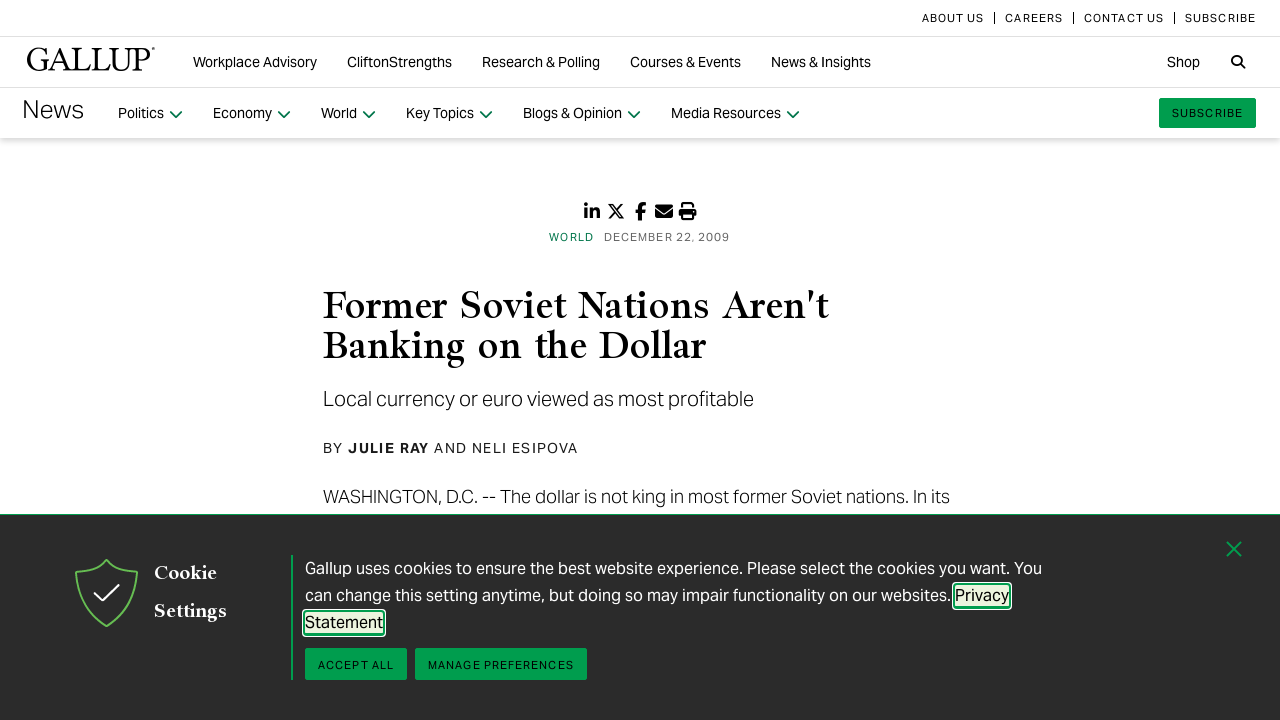

--- FILE ---
content_type: text/css
request_url: https://content.gallup.com/FontAwesome/css/custom-icons.min.css
body_size: 326
content:
.fa-kit.fa-gallup-logo::before,.fak.fa-gallup-logo::before{content:"\e001"}.fa-kit,.fak{-moz-osx-font-smoothing:grayscale;-webkit-font-smoothing:antialiased;display:var(--fa-display,inline-block);font-style:normal;font-variant:normal;text-rendering:auto;line-height:1;font-family:"Font Awesome Kit"}@font-face{font-family:"Font Awesome Kit";font-style:normal;font-display:swap;src:url("../webfonts/custom-icons.woff2") format("woff2"),url("../webfonts/custom-icons.ttf") format("truetype")}